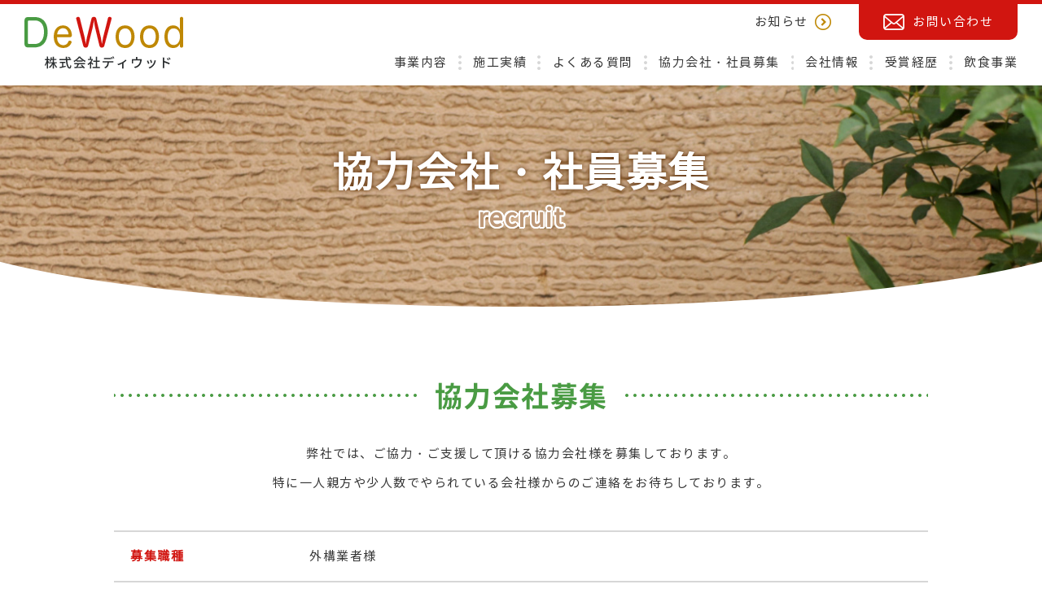

--- FILE ---
content_type: text/html; charset=UTF-8
request_url: https://dewood.jp/recruit/
body_size: 21984
content:
<!DOCTYPE html>
<html>
<head>
<!-- Google tag (gtag.js) -->
<script async src="https://www.googletagmanager.com/gtag/js?id=G-J780BLW2TX"></script>
<script>
  window.dataLayer = window.dataLayer || [];
  function gtag(){dataLayer.push(arguments);}
  gtag('js', new Date());

  gtag('config', 'G-J780BLW2TX');
</script>
<meta http-equiv="Content-Type" content="text/html; charset=UTF-8" />
<meta name="format-detection" content="telephone=no">

<title>協力会社・社員募集｜株式会社ディウッド</title>
<meta name="Description" content="神奈川県横須賀市・逗子市・鎌倉市・三浦市・横浜市・鎌倉市・藤沢市などで、外構・エクステリア工事を中心にハウスメーカー様や工務店様から土木工事・基礎工事・造成工事を請け負う株式会社ディウッドの協力会社・社員募集ページです。" />
<meta name="Keywords" content="協力会社・社員募集,ディウッド,外構,エクステリア,神奈川" />
<link rel="canonical" href="https://dewood.jp/recruit/">

<meta property="og:title" content="協力会社・社員募集｜株式会社ディウッド">
<meta property="og:type" content="article">
<meta property="og:description" content="神奈川県横須賀市・逗子市・鎌倉市・三浦市・横浜市・鎌倉市・藤沢市などで、外構・エクステリア工事を中心にハウスメーカー様や工務店様から土木工事・基礎工事・造成工事を請け負う株式会社ディウッドの協力会社・社員募集ページです。">
<meta property="og:url" content="https://dewood.jp/recruit/">
<meta property="og:image" content="https://dewood.jp/wp-content/themes/wphina/images/ogp.jpg">
<meta property="og:site_name" content="株式会社ディウッド">

<script type="text/javascript">
if ((navigator.userAgent.indexOf('iPhone') > 0) || navigator.userAgent.indexOf('iPod') > 0 || navigator.userAgent.indexOf('Android') > 0) {
        document.write('<meta name="viewport" content="width=device-width,initial-scale=1,user-scalable=no">');
    }else{
        document.write('<meta name="viewport" content="width=1200">');
    }
</script>

<link href="https://dewood.jp/wp-content/themes/wphina/style.css" rel="stylesheet" type="text/css" media="all" />
<link rel="shortcut icon" href="https://dewood.jp/wp-content/themes/wphina/images/favicon.ico" />

<script src="https://ajax.googleapis.com/ajax/libs/jquery/1.8.1/jquery.min.js"></script>
<script src="https://dewood.jp/wp-content/themes/wphina/js/basic.js"></script>

<!-- matchHeight -->
<script src="https://dewood.jp/wp-content/themes/wphina/js/matchHeight.js"></script>
<script>
$(function(){
	$('.js-matchHeight').matchHeight();
});
</script>
<!-- /matchHeight -->

<!-- object-fit -->
<script src="https://dewood.jp/wp-content/themes/wphina/js/ofi.min.js"></script>
<script>
  objectFitImages('img.object-fit-img');
</script>
<!-- /object-fit -->

<meta name='robots' content='max-image-preview:large' />
<script type="text/javascript">
window._wpemojiSettings = {"baseUrl":"https:\/\/s.w.org\/images\/core\/emoji\/14.0.0\/72x72\/","ext":".png","svgUrl":"https:\/\/s.w.org\/images\/core\/emoji\/14.0.0\/svg\/","svgExt":".svg","source":{"concatemoji":"https:\/\/dewood.jp\/wp-includes\/js\/wp-emoji-release.min.js?ver=6.2"}};
/*! This file is auto-generated */
!function(e,a,t){var n,r,o,i=a.createElement("canvas"),p=i.getContext&&i.getContext("2d");function s(e,t){p.clearRect(0,0,i.width,i.height),p.fillText(e,0,0);e=i.toDataURL();return p.clearRect(0,0,i.width,i.height),p.fillText(t,0,0),e===i.toDataURL()}function c(e){var t=a.createElement("script");t.src=e,t.defer=t.type="text/javascript",a.getElementsByTagName("head")[0].appendChild(t)}for(o=Array("flag","emoji"),t.supports={everything:!0,everythingExceptFlag:!0},r=0;r<o.length;r++)t.supports[o[r]]=function(e){if(p&&p.fillText)switch(p.textBaseline="top",p.font="600 32px Arial",e){case"flag":return s("\ud83c\udff3\ufe0f\u200d\u26a7\ufe0f","\ud83c\udff3\ufe0f\u200b\u26a7\ufe0f")?!1:!s("\ud83c\uddfa\ud83c\uddf3","\ud83c\uddfa\u200b\ud83c\uddf3")&&!s("\ud83c\udff4\udb40\udc67\udb40\udc62\udb40\udc65\udb40\udc6e\udb40\udc67\udb40\udc7f","\ud83c\udff4\u200b\udb40\udc67\u200b\udb40\udc62\u200b\udb40\udc65\u200b\udb40\udc6e\u200b\udb40\udc67\u200b\udb40\udc7f");case"emoji":return!s("\ud83e\udef1\ud83c\udffb\u200d\ud83e\udef2\ud83c\udfff","\ud83e\udef1\ud83c\udffb\u200b\ud83e\udef2\ud83c\udfff")}return!1}(o[r]),t.supports.everything=t.supports.everything&&t.supports[o[r]],"flag"!==o[r]&&(t.supports.everythingExceptFlag=t.supports.everythingExceptFlag&&t.supports[o[r]]);t.supports.everythingExceptFlag=t.supports.everythingExceptFlag&&!t.supports.flag,t.DOMReady=!1,t.readyCallback=function(){t.DOMReady=!0},t.supports.everything||(n=function(){t.readyCallback()},a.addEventListener?(a.addEventListener("DOMContentLoaded",n,!1),e.addEventListener("load",n,!1)):(e.attachEvent("onload",n),a.attachEvent("onreadystatechange",function(){"complete"===a.readyState&&t.readyCallback()})),(e=t.source||{}).concatemoji?c(e.concatemoji):e.wpemoji&&e.twemoji&&(c(e.twemoji),c(e.wpemoji)))}(window,document,window._wpemojiSettings);
</script>
<style type="text/css">
img.wp-smiley,
img.emoji {
	display: inline !important;
	border: none !important;
	box-shadow: none !important;
	height: 1em !important;
	width: 1em !important;
	margin: 0 0.07em !important;
	vertical-align: -0.1em !important;
	background: none !important;
	padding: 0 !important;
}
</style>
	<link rel='stylesheet' id='wp-block-library-css' href='https://dewood.jp/wp-includes/css/dist/block-library/style.min.css?ver=6.2' type='text/css' media='all' />
<link rel='stylesheet' id='classic-theme-styles-css' href='https://dewood.jp/wp-includes/css/classic-themes.min.css?ver=6.2' type='text/css' media='all' />
<style id='global-styles-inline-css' type='text/css'>
body{--wp--preset--color--black: #000000;--wp--preset--color--cyan-bluish-gray: #abb8c3;--wp--preset--color--white: #ffffff;--wp--preset--color--pale-pink: #f78da7;--wp--preset--color--vivid-red: #cf2e2e;--wp--preset--color--luminous-vivid-orange: #ff6900;--wp--preset--color--luminous-vivid-amber: #fcb900;--wp--preset--color--light-green-cyan: #7bdcb5;--wp--preset--color--vivid-green-cyan: #00d084;--wp--preset--color--pale-cyan-blue: #8ed1fc;--wp--preset--color--vivid-cyan-blue: #0693e3;--wp--preset--color--vivid-purple: #9b51e0;--wp--preset--gradient--vivid-cyan-blue-to-vivid-purple: linear-gradient(135deg,rgba(6,147,227,1) 0%,rgb(155,81,224) 100%);--wp--preset--gradient--light-green-cyan-to-vivid-green-cyan: linear-gradient(135deg,rgb(122,220,180) 0%,rgb(0,208,130) 100%);--wp--preset--gradient--luminous-vivid-amber-to-luminous-vivid-orange: linear-gradient(135deg,rgba(252,185,0,1) 0%,rgba(255,105,0,1) 100%);--wp--preset--gradient--luminous-vivid-orange-to-vivid-red: linear-gradient(135deg,rgba(255,105,0,1) 0%,rgb(207,46,46) 100%);--wp--preset--gradient--very-light-gray-to-cyan-bluish-gray: linear-gradient(135deg,rgb(238,238,238) 0%,rgb(169,184,195) 100%);--wp--preset--gradient--cool-to-warm-spectrum: linear-gradient(135deg,rgb(74,234,220) 0%,rgb(151,120,209) 20%,rgb(207,42,186) 40%,rgb(238,44,130) 60%,rgb(251,105,98) 80%,rgb(254,248,76) 100%);--wp--preset--gradient--blush-light-purple: linear-gradient(135deg,rgb(255,206,236) 0%,rgb(152,150,240) 100%);--wp--preset--gradient--blush-bordeaux: linear-gradient(135deg,rgb(254,205,165) 0%,rgb(254,45,45) 50%,rgb(107,0,62) 100%);--wp--preset--gradient--luminous-dusk: linear-gradient(135deg,rgb(255,203,112) 0%,rgb(199,81,192) 50%,rgb(65,88,208) 100%);--wp--preset--gradient--pale-ocean: linear-gradient(135deg,rgb(255,245,203) 0%,rgb(182,227,212) 50%,rgb(51,167,181) 100%);--wp--preset--gradient--electric-grass: linear-gradient(135deg,rgb(202,248,128) 0%,rgb(113,206,126) 100%);--wp--preset--gradient--midnight: linear-gradient(135deg,rgb(2,3,129) 0%,rgb(40,116,252) 100%);--wp--preset--duotone--dark-grayscale: url('#wp-duotone-dark-grayscale');--wp--preset--duotone--grayscale: url('#wp-duotone-grayscale');--wp--preset--duotone--purple-yellow: url('#wp-duotone-purple-yellow');--wp--preset--duotone--blue-red: url('#wp-duotone-blue-red');--wp--preset--duotone--midnight: url('#wp-duotone-midnight');--wp--preset--duotone--magenta-yellow: url('#wp-duotone-magenta-yellow');--wp--preset--duotone--purple-green: url('#wp-duotone-purple-green');--wp--preset--duotone--blue-orange: url('#wp-duotone-blue-orange');--wp--preset--font-size--small: 13px;--wp--preset--font-size--medium: 20px;--wp--preset--font-size--large: 36px;--wp--preset--font-size--x-large: 42px;--wp--preset--spacing--20: 0.44rem;--wp--preset--spacing--30: 0.67rem;--wp--preset--spacing--40: 1rem;--wp--preset--spacing--50: 1.5rem;--wp--preset--spacing--60: 2.25rem;--wp--preset--spacing--70: 3.38rem;--wp--preset--spacing--80: 5.06rem;--wp--preset--shadow--natural: 6px 6px 9px rgba(0, 0, 0, 0.2);--wp--preset--shadow--deep: 12px 12px 50px rgba(0, 0, 0, 0.4);--wp--preset--shadow--sharp: 6px 6px 0px rgba(0, 0, 0, 0.2);--wp--preset--shadow--outlined: 6px 6px 0px -3px rgba(255, 255, 255, 1), 6px 6px rgba(0, 0, 0, 1);--wp--preset--shadow--crisp: 6px 6px 0px rgba(0, 0, 0, 1);}:where(.is-layout-flex){gap: 0.5em;}body .is-layout-flow > .alignleft{float: left;margin-inline-start: 0;margin-inline-end: 2em;}body .is-layout-flow > .alignright{float: right;margin-inline-start: 2em;margin-inline-end: 0;}body .is-layout-flow > .aligncenter{margin-left: auto !important;margin-right: auto !important;}body .is-layout-constrained > .alignleft{float: left;margin-inline-start: 0;margin-inline-end: 2em;}body .is-layout-constrained > .alignright{float: right;margin-inline-start: 2em;margin-inline-end: 0;}body .is-layout-constrained > .aligncenter{margin-left: auto !important;margin-right: auto !important;}body .is-layout-constrained > :where(:not(.alignleft):not(.alignright):not(.alignfull)){max-width: var(--wp--style--global--content-size);margin-left: auto !important;margin-right: auto !important;}body .is-layout-constrained > .alignwide{max-width: var(--wp--style--global--wide-size);}body .is-layout-flex{display: flex;}body .is-layout-flex{flex-wrap: wrap;align-items: center;}body .is-layout-flex > *{margin: 0;}:where(.wp-block-columns.is-layout-flex){gap: 2em;}.has-black-color{color: var(--wp--preset--color--black) !important;}.has-cyan-bluish-gray-color{color: var(--wp--preset--color--cyan-bluish-gray) !important;}.has-white-color{color: var(--wp--preset--color--white) !important;}.has-pale-pink-color{color: var(--wp--preset--color--pale-pink) !important;}.has-vivid-red-color{color: var(--wp--preset--color--vivid-red) !important;}.has-luminous-vivid-orange-color{color: var(--wp--preset--color--luminous-vivid-orange) !important;}.has-luminous-vivid-amber-color{color: var(--wp--preset--color--luminous-vivid-amber) !important;}.has-light-green-cyan-color{color: var(--wp--preset--color--light-green-cyan) !important;}.has-vivid-green-cyan-color{color: var(--wp--preset--color--vivid-green-cyan) !important;}.has-pale-cyan-blue-color{color: var(--wp--preset--color--pale-cyan-blue) !important;}.has-vivid-cyan-blue-color{color: var(--wp--preset--color--vivid-cyan-blue) !important;}.has-vivid-purple-color{color: var(--wp--preset--color--vivid-purple) !important;}.has-black-background-color{background-color: var(--wp--preset--color--black) !important;}.has-cyan-bluish-gray-background-color{background-color: var(--wp--preset--color--cyan-bluish-gray) !important;}.has-white-background-color{background-color: var(--wp--preset--color--white) !important;}.has-pale-pink-background-color{background-color: var(--wp--preset--color--pale-pink) !important;}.has-vivid-red-background-color{background-color: var(--wp--preset--color--vivid-red) !important;}.has-luminous-vivid-orange-background-color{background-color: var(--wp--preset--color--luminous-vivid-orange) !important;}.has-luminous-vivid-amber-background-color{background-color: var(--wp--preset--color--luminous-vivid-amber) !important;}.has-light-green-cyan-background-color{background-color: var(--wp--preset--color--light-green-cyan) !important;}.has-vivid-green-cyan-background-color{background-color: var(--wp--preset--color--vivid-green-cyan) !important;}.has-pale-cyan-blue-background-color{background-color: var(--wp--preset--color--pale-cyan-blue) !important;}.has-vivid-cyan-blue-background-color{background-color: var(--wp--preset--color--vivid-cyan-blue) !important;}.has-vivid-purple-background-color{background-color: var(--wp--preset--color--vivid-purple) !important;}.has-black-border-color{border-color: var(--wp--preset--color--black) !important;}.has-cyan-bluish-gray-border-color{border-color: var(--wp--preset--color--cyan-bluish-gray) !important;}.has-white-border-color{border-color: var(--wp--preset--color--white) !important;}.has-pale-pink-border-color{border-color: var(--wp--preset--color--pale-pink) !important;}.has-vivid-red-border-color{border-color: var(--wp--preset--color--vivid-red) !important;}.has-luminous-vivid-orange-border-color{border-color: var(--wp--preset--color--luminous-vivid-orange) !important;}.has-luminous-vivid-amber-border-color{border-color: var(--wp--preset--color--luminous-vivid-amber) !important;}.has-light-green-cyan-border-color{border-color: var(--wp--preset--color--light-green-cyan) !important;}.has-vivid-green-cyan-border-color{border-color: var(--wp--preset--color--vivid-green-cyan) !important;}.has-pale-cyan-blue-border-color{border-color: var(--wp--preset--color--pale-cyan-blue) !important;}.has-vivid-cyan-blue-border-color{border-color: var(--wp--preset--color--vivid-cyan-blue) !important;}.has-vivid-purple-border-color{border-color: var(--wp--preset--color--vivid-purple) !important;}.has-vivid-cyan-blue-to-vivid-purple-gradient-background{background: var(--wp--preset--gradient--vivid-cyan-blue-to-vivid-purple) !important;}.has-light-green-cyan-to-vivid-green-cyan-gradient-background{background: var(--wp--preset--gradient--light-green-cyan-to-vivid-green-cyan) !important;}.has-luminous-vivid-amber-to-luminous-vivid-orange-gradient-background{background: var(--wp--preset--gradient--luminous-vivid-amber-to-luminous-vivid-orange) !important;}.has-luminous-vivid-orange-to-vivid-red-gradient-background{background: var(--wp--preset--gradient--luminous-vivid-orange-to-vivid-red) !important;}.has-very-light-gray-to-cyan-bluish-gray-gradient-background{background: var(--wp--preset--gradient--very-light-gray-to-cyan-bluish-gray) !important;}.has-cool-to-warm-spectrum-gradient-background{background: var(--wp--preset--gradient--cool-to-warm-spectrum) !important;}.has-blush-light-purple-gradient-background{background: var(--wp--preset--gradient--blush-light-purple) !important;}.has-blush-bordeaux-gradient-background{background: var(--wp--preset--gradient--blush-bordeaux) !important;}.has-luminous-dusk-gradient-background{background: var(--wp--preset--gradient--luminous-dusk) !important;}.has-pale-ocean-gradient-background{background: var(--wp--preset--gradient--pale-ocean) !important;}.has-electric-grass-gradient-background{background: var(--wp--preset--gradient--electric-grass) !important;}.has-midnight-gradient-background{background: var(--wp--preset--gradient--midnight) !important;}.has-small-font-size{font-size: var(--wp--preset--font-size--small) !important;}.has-medium-font-size{font-size: var(--wp--preset--font-size--medium) !important;}.has-large-font-size{font-size: var(--wp--preset--font-size--large) !important;}.has-x-large-font-size{font-size: var(--wp--preset--font-size--x-large) !important;}
.wp-block-navigation a:where(:not(.wp-element-button)){color: inherit;}
:where(.wp-block-columns.is-layout-flex){gap: 2em;}
.wp-block-pullquote{font-size: 1.5em;line-height: 1.6;}
</style>
<link rel="https://api.w.org/" href="https://dewood.jp/wp-json/" /><link rel="alternate" type="application/json" href="https://dewood.jp/wp-json/wp/v2/pages/22" /><link rel="EditURI" type="application/rsd+xml" title="RSD" href="https://dewood.jp/xmlrpc.php?rsd" />
<link rel="wlwmanifest" type="application/wlwmanifest+xml" href="https://dewood.jp/wp-includes/wlwmanifest.xml" />
<meta name="generator" content="WordPress 6.2" />
<link rel="canonical" href="https://dewood.jp/recruit/" />
<link rel='shortlink' href='https://dewood.jp/?p=22' />
<link rel="alternate" type="application/json+oembed" href="https://dewood.jp/wp-json/oembed/1.0/embed?url=https%3A%2F%2Fdewood.jp%2Frecruit%2F" />
<link rel="alternate" type="text/xml+oembed" href="https://dewood.jp/wp-json/oembed/1.0/embed?url=https%3A%2F%2Fdewood.jp%2Frecruit%2F&#038;format=xml" />
</head>

<body id="top" class="cf">

	<!-- header -->
	<header>
		<div class="contents cf">
			<div class="header_logo">
				<a href="https://dewood.jp/"><img src="https://dewood.jp/wp-content/themes/wphina/images/common/logo.png" alt="DeWood 株式会社ディウッド" class="hover_img"></a>
			</div>
			<div class="header_menu">
				<div class="smenu cf">
					<ul class="cf">
						<li class="news"><a href="https://dewood.jp/news/"><span>お知らせ</span></a></li>
						<li class="contact"><a href="https://dewood.jp/contact/"><span>お問い合わせ</span></a></li>
					</ul>
				</div>
				<div class="d-menu"><a class="panel-btn"><span class="panel-btn-icon"></span></a></div>
				<div class="panel">
					<ul class="menu cf">
						<li><a href="https://dewood.jp/business/">事業内容</a></li>
						<li><a href="https://dewood.jp/works/">施工実績</a></li>
						<li><a href="https://dewood.jp/faq/">よくある質問</a></li>
						<li><a href="https://dewood.jp/recruit/">協力会社・社員募集</a></li>
						<li><a href="https://dewood.jp/company/">会社情報</a></li>
						<li><a href="https://dewood.jp/award/">受賞経歴</a></li>
						<li><a href="https://dewood.jp/restaurant/">飲食事業</a></li>
					</ul>
				</div>
			</div>
		</div>
	</header>
	<!-- /header -->

	<div class="wrapper">
		<!-- main -->
		<div class="main">
			<div class="contents">
				<h1>協力会社・社員募集<span>recruit</span></h1>
			</div>
		</div>
		<!-- /main -->
	
		<!-- blc -->
						<div class="blc">
			<div class="contents">
				<h2 class="ttl_h2"><span>協力会社募集</span></h2>
				<div class="txt_blc">
										<p>弊社では、ご協力・ご支援して頂ける協力会社様を募集しております。</p>
										<p>特に一人親方や少人数でやられている会社様からのご連絡をお待ちしております。</p>
									</div>
				<table class="type">
										<tr>
						<th>募集職種</th>
						<td>外構業者様</td>
					</tr>
										<tr>
						<th>主な対応エリア</th>
						<td>神奈川県横須賀市・逗子市・鎌倉市・三浦市・横浜市・鎌倉市・藤沢市</td>
					</tr>
									</table>
			</div>
		</div>
						<!-- /blc -->
		
		<!-- blc -->
						<div class="blc">
			<div class="contents">
				<h2 class="ttl_h2"><span>社員募集</span></h2>
				<table class="type">
										<tr>
						<th>募集職種</th>
						<td>現在は募集していません</td>
					</tr>
										<tr>
						<th>応募条件</th>
						<td></td>
					</tr>
										<tr>
						<th>勤務地</th>
						<td></td>
					</tr>
										<tr>
						<th>勤務時間</th>
						<td></td>
					</tr>
										<tr>
						<th>休日・休暇</th>
						<td></td>
					</tr>
										<tr>
						<th>諸手当・福利厚生</th>
						<td></td>
					</tr>
									</table>
			</div>
		</div>
						<!-- /blc -->
		
		<!-- blc -->
						<div class="blc">
			<div class="contents">
				<h2 class="ttl_h2"><span>応募方法</span></h2>
				<div class="txt_blc">
										<p>お電話またはお問い合わせフォームよりご連絡ください。</p>
									</div>
				<ul class="recruit">
					<li><span>046-856-5425</span></li>
					<li><a href="https://dewood.jp/contact/"><span>お問い合わせフォームへ</span></a></li>
				</ul>
			</div>
		</div>
						<!-- /blc -->
	
	</div>

	<!-- footer -->
	<footer>
		<div class="footer_menu">
			<div class="contents cf">
				<div class="footer_menu_l">
					<img src="https://dewood.jp/wp-content/themes/wphina/images/common/logo.png" alt="DeWood 株式会社ディウッド">
					<p>〒238-0313　神奈川県横須賀市武1-31-2<br>TEL.046-856-5425　FAX.050-3457-5106</p>
					<a href="https://dewood.jp/contact/"><span>お問い合わせ</span></a>
				</div>
				<div class="footer_menu_r">
					<ul>
						<li><a href="https://dewood.jp/"><span>HOME</span></a></li>
					</ul>
					<ul>
						<li><a href="https://dewood.jp/business/"><span>事業内容</span></a></li>
						<li><a href="https://dewood.jp/works/"><span>施工実績</span></a></li>
						<li><a href="https://dewood.jp/faq/"><span>よくある質問</span></a></li>
						<li><a href="https://dewood.jp/recruit/"><span>協力会社・社員募集</span></a></li>
					</ul>
					<ul>
						<li><a href="https://dewood.jp/company/"><span>会社情報</span></a></li>
						<li><a href="https://dewood.jp/award/"><span>受賞経歴</span></a></li>
						<li><a href="https://dewood.jp/restaurant/"><span>飲食事業</span></a></li>
						<li><a href="https://dewood.jp/news/"><span>お知らせ</span></a></li>
						<li><a href="https://dewood.jp/contact/"><span>お問い合わせ</span></a></li>
					</ul>
				</div>
			</div>
		</div>
		<div class="footer_copy">
			<div class="contents">
				<p>Copyright © 株式会社ディウッド All Rights Reserved.</p>
			</div>
		</div>
	</footer>
	<!-- /footer -->
	
	<div id="page_top_wrap">
		<p id="page_top"><a href="#top"><img src="https://dewood.jp/wp-content/themes/wphina/images/common/pagetop.png" alt="PAGETOP" class="hover_img"></a></p>
	</div>

</body>
</html>

--- FILE ---
content_type: text/css
request_url: https://dewood.jp/wp-content/themes/wphina/css/base.css
body_size: 5888
content:
@charset "utf-8";

@font-face{ 
	font-family: 'notosansjp'; /* お好きな名前にしましょう */
	src: url('../wf/notosansjp.eot'); /* IE9以上用 */
	src: url('../wf/notosansjp.eot?#iefix') format('embedded-opentype'), /* IE8以前用 */
		url('../wf/notosansjp.woff') format('woff'), /* モダンブラウザ用 */
		url('../wf/notosansjp.ttf') format('truetype'); /* iOS, Android用 */
	font-weight: normal; /* 念の為指定しておきます */
	font-style: normal;
}
@font-face{ 
	font-family: 'notosansjp-bold'; /* お好きな名前にしましょう */
	src: url('../wf/notosansjp-bold.eot'); /* IE9以上用 */
	src: url('../wf/notosansjp-bold.eot?#iefix') format('embedded-opentype'), /* IE8以前用 */
		url('../wf/notosansjp-bold.woff') format('woff'), /* モダンブラウザ用 */
		url('../wf/notosansjp-bold.ttf') format('truetype'); /* iOS, Android用 */
	font-weight: normal; /* 念の為指定しておきます */
	font-style: normal;
}


* {
	margin: 0px; /* 各ブラウザの独自解釈をリセット*/
	padding: 0px;	
}


html {
	height: 100%;
	position: relative;
	margin-top: 0;
}

.sp{ display: none; }


body {
	font-size: 15px; /* 基本のフォントサイズ */
	font-family: 'notosansjp';
	line-height: 36px;
	letter-spacing: 0.1em;
	height: 100%;
	margin: 0;
	padding: 0px;
	background-color: #FFF;
	color: #333333;
	-webkit-text-size-adjust: 100%;
}

img {
	border-top-width: 0px;
	border-right-width: 0px;
	border-bottom-width: 0px;
	border-left-width: 0px;
	border-top-style: none;
	border-right-style: none;
	border-bottom-style: none;
	border-left-style: none;
	vertical-align: bottom;
}

th {
	padding: 10px;
}
td {
	padding: 10px;
}

p {
	margin: 0px;
	padding: 0px;
	background-image:url(../images/common/back.png);
}
li {
	background-image:url(../images/common/back.png);
	list-style: none;
}

.indent {
	padding-left: 1em;
	text-indent: -1em;
}

a .hover_img{}
a:hover .hover_img{
    opacity: 0.7;
    filter: alpha(opacity=70);
    -ms-filter: "alpha(opacity=70)";
}

/* リンク設定
---------------------------------------------------- */
a:link {
	color: #333333;
	text-decoration: none;

}
a:visited {
	color: #333333;
	text-decoration: none;
}
a:hover, a:active {
	color: #d11510;
	text-decoration: none;
}

a.link:link {
	color: #19519e;
	text-decoration: none;
}
a.link:visited {
	color: #19519e;
	text-decoration: none;
}
a.link:hover {
	color: #19519e;
	text-decoration: underline;
}


/* 汎用CSS
---------------------------------------------------- */
.cf:before,.cf:after {content:"";display:table;}
.cf:after {clear:both;}
.cf {*zoom:1;}

.bs {
	box-sizing: border-box;
	-moz-box-sizing: border-box;
	-webkit-box-sizing: border-box;
	-o-box-sizing: border-box;
	-ms-box-sizing: border-box;
}

.nb {
	border: none!important;
}

/* 固定
---------------------------------------------------- */
#wrapper {
	height: auto;
	width: 100%;
	padding: 0px;
	left: auto;
	right: auto;
	margin-top: 0px;
	margin-right: auto;
	margin-bottom: 0px;
	margin-left: auto;
	background-color: #FFFFFF;
}


/* h
---------------------------------------------------- */
h1 {
	width:auto;
	height:auto;
	margin: 0px;
	padding: 0px;
}


/* margin
----------------------------------------------------------- */
.mt00 {margin-top: 0px!important;}
.mt05 {margin-top: 5px!important;}
.mt10 {margin-top: 10px!important;}
.mt15 {margin-top: 15px!important;}
.mt20 {margin-top: 20px!important;}
.mt30 {margin-top: 30px!important;}
.mt40 {margin-top: 40px!important;}
.mt50 {margin-top: 40px!important;}
.mb00 {margin-bottom: 0px!important;}
.mb05 {margin-bottom: 5px!important;}
.mb10 {margin-bottom: 10px!important;}
.mb15 {margin-bottom: 15px!important;}
.mb20 {margin-bottom: 20px!important;}
.mb30 {margin-bottom: 30px!important;}
.mb40 {margin-bottom: 40px!important;}
.mb50 {margin-bottom: 50px!important;}
.mb80 {margin-bottom: 80px!important;}
.ml05 {margin-left: 5px!important;}
.ml10 {margin-left: 10px!important;}
.ml20 {margin-left: 20px!important;}
.ml25 {margin-left: 25px!important;}
.ml30 {margin-left: 30px!important;}
.ml40 {margin-left: 40px!important;}
.ml50 {margin-left: 50px!important;}
.mr00 {margin-right: 0px!important;}
.mr10 {margin-right: 10px!important;}
.mr20 {margin-right: 20px!important;}
.mr30 {margin-right: 30px!important;}
.mr50 {margin-right: 40px!important;}

.pt00 {	padding-top: 0 !important;}
.pt05 {padding-top: 5px !important;}
.pt10 {padding-top: 10px !important;}
.pt15 {padding-top: 15px !important;}
.pt20 {padding-top: 20px !important;}
.pt30 {padding-top: 30px !important;}
.pr00 {padding-right: 0 !important;}
.pr05 {padding-right: 5px !important;}
.pr10 {padding-right: 10px !important;}
.pr15 {padding-right: 15px !important;}
.pr20 {padding-right: 20px !important;}
.pr30 {padding-right: 30px !important;}
.pb00 {padding-bottom: 0 !important;}
.pb05 {padding-bottom: 5px !important;}
.pb10 {padding-bottom: 10px !important;}
.pb15 {padding-bottom: 15px !important;}
.pb20 {padding-bottom: 20px !important;}
.pb30 {padding-bottom: 30px !important;}
.pb40 {padding-bottom: 40px !important;}
.pl00 {padding-left: 0 !important;}
.pl01 {padding-left: 1px !important;}
.pl05 {padding-left: 5px !important;}
.pl10 {padding-left: 10px !important;}
.pl15 {padding-left: 15px !important;}
.pl20 {padding-left: 20px !important;}
.pl30 {padding-left: 30px !important;}
.pl60 {padding-left: 60px !important;}


/* common
---------------------------------------------------- */
.red {
	color: #ff0000;
}



@media only screen and (max-width: 740px) {

body {
	font-size: 14px;
	line-height: 28px;
}

.sp{ display: block; }
.pc{ display: none!important; }


}

--- FILE ---
content_type: text/css
request_url: https://dewood.jp/wp-content/themes/wphina/css/common.css
body_size: 10516
content:
@charset "Shift_JIS";

/* header
---------------------------------------------------- */
header {
	width: 100%;
	padding-bottom: 10px;
	border-top: 5px solid #d11510;
}
header .contents {
	width: 100%;
	min-width: 1000px;
	padding: 0 30px;
	box-sizing: border-box;
	-moz-box-sizing: border-box;
	-webkit-box-sizing: border-box;
	-o-box-sizing: border-box;
	-ms-box-sizing: border-box;
}
header .header_logo {
	float: left;
	padding-top: 15px;
}
header .header_menu {
	float: right;
}
header .menu {
	float: right;
}
header .menu li {
	display: inline-block;
    padding: 0 17px 0 10px;
	background-image: url(../images/common/gnav.png);
	background-position: right center;
	background-repeat: no-repeat;
}
header .menu li:last-child {
    padding: 0 0 0 10px;
	background-image: none;
}
header .menu li img {
	margin-top: 14px;
    display: block;
}
header .menu li.sp {
    display: none;
}
header .menu li a {
	display: block;
	font-size: 15px;
}
header .menu li a span {
	display: none;
}
header .menu li a:hover {
	opacity: 0.7;
}
header .smenu {
	line-height: 20px;
	text-align: right;
	margin: 0 0 10px;
}
header .smenu ul li {
	display: inline-block;
	margin-left: 10px;
}
header .smenu ul li a {
	display: block;
	font-size: 15px;
	text-align: center;
}
header .smenu ul li a span {
	display: inline-block;
	background-repeat: no-repeat;
}
header .smenu ul li.news {
	margin-right: 20px;
}
header .smenu ul li.news a span {
	padding: 12px 28px 12px 0;
	background-position: right center;
	background-image: url(../images/common/link_ico.png);
}
header .smenu ul li.contact a {
	color: #FFF;
	padding: 0 30px;
	background-color: #d11510;
	border-radius: 0 0 10px 10px / 0 0 10px 10px;
	-moz-border-radius: 0 0 10px 10px / 0 0 10px 10px;
	-webkit-border-radius: 0 0 10px 10px / 0 0 10px 10px;
}
header .smenu ul li.contact a span {
	padding: 12px 0 12px 36px;
	background-position: left center;
	background-image: url(../images/common/ico_contact.png);
}
header .smenu ul li a:hover {
	opacity: 0.7;
}


/* breadcrumb
---------------------------------------------------- */
.breadcrumb {
	height: auto;
	line-height: 16px;
	font-size: 14px;
	padding: 10px 0;
	background-image: url(../images/common/bg02.jpg);
}
.breadcrumb ul li {
	display: inline;
	list-style-type: none;
}
.breadcrumb ul li:before {
	content: "　>　";
}
.breadcrumb ul li:first-child:before {
	content:"";
}


/* contents
---------------------------------------------------- */
.contents {
	width: 1000px;
	margin: 0 auto;
}
.blc {
	margin: -165px -100px 0 -100px;
	padding: 250px 100px 100px 100px;
	position: relative;
	background-color: #FFF;
	border-bottom-right-radius: 1000px 150px;
	border-bottom-left-radius: 1000px 150px;
}
.blc:nth-child(odd) {
	background-image: url(../images/common/blc.jpg);
}
.blc:nth-child(odd) .ttl_h2 span {
	background-color: transparent;
	background-image: url(../images/common/blc.jpg);
}
.blc:last-child {
	border-bottom-right-radius: 0;
	border-bottom-left-radius: 0;
}
.blc:nth-child(2) {
	z-index: 9;
}
.blc:nth-child(3) {
	z-index: 8;
}
.blc:nth-child(4) {
	z-index: 7;
}
.blc:nth-child(5) {
	z-index: 6;
}
.blc:nth-child(6) {
	z-index: 5;
}
.sblc {
	margin: 70px 0 0;
}


/* footer
---------------------------------------------------- */
footer {
	width: 100%;
	border-top: 5px solid #d11510;
}
footer .footer_menu {
	padding: 50px 0;
}
footer .footer_menu .footer_menu_l {
	float: left;
}
footer .footer_menu .footer_menu_l img {
	margin-bottom: 20px;
}
footer .footer_menu .footer_menu_l p {
	line-height: 30px;
}
footer .footer_menu .footer_menu_l a {
	display: inline-block;
    text-align: center;
    width: 260px;
    line-height: 54px;
    color: #FFF;
    padding: 0 10px;
    border: 3px solid #d11510;
    background-color: #d11510;
    font-weight: bold;
    margin: 20px 0 0;
    border-radius: 50px;
    -webkit-border-radius: 50px;
    -moz-border-radius: 50px;
}
footer .footer_menu .footer_menu_l a:hover {
	opacity: 0.7;
}
footer .footer_menu .footer_menu_l a span {
    padding: 12px 0 12px 36px;
    background-position: left center;
    background-image: url(../images/common/ico_contact.png);
	background-repeat: no-repeat;
}
footer .footer_menu .footer_menu_r {
	float: right;
	text-align: right;
}
footer .footer_menu .footer_menu_r ul {
	display: inline-block;
	vertical-align: top;
	margin-left: 35px;
}
footer .footer_menu .footer_menu_r ul li {
	text-align: left;
}
footer .footer_menu .footer_menu_r ul li span {
	padding: 12px 0 12px 28px;
	background-position: left center;
	background-image: url(../images/common/link_ico.png);
	background-repeat: no-repeat;
}

footer .footer_copy {
	padding: 10px 0;
	background-color: #000;
}
footer .footer_copy p {
	font-size: 14px;
	text-align: center;
	color: #FFF;
}


/* page_top
---------------------------------------------------- */
#page_top {
	width: 60px;
	height: 60px;
	position: fixed;
	right: 10px;
	z-index: 100;
}
#page_top a {
	display: block;
	width: 60px;
	height: 60px;
}
#page_top a img {
	width: 60px;
	height: 60px;
}


/* h
---------------------------------------------------- */
.ttl_h2 {
	font-size: 34px;
	font-family: 'notosansjp-bold';
	text-align: center;
	line-height: 48px;
    color: #499b43;
    margin-bottom: 30px;
	background-image: url(../images/common/h2.png);
	background-position: center;
	background-repeat: repeat-x;
}
.ttl_h2 span {
	background-color: #FFF;
	padding: 0 20px;
}
.ttl_h2 span br {
	display: none;
}




@media only screen and (max-width: 740px) {

/* header
---------------------------------------------------- */
header {
	height: 52px;
	position: fixed;
	z-index: 100;
	border-top: 3px solid #d11510;
	background-color: #FFF;
	padding-bottom: 0;
}
header .contents {
    width: 94%;
	min-width: inherit;
	padding: 0;
}
header .header_logo {
    float: left;
    padding-top: 7px;
}
header .header_logo img {
	height: 40px;
}
header .menu {
    margin: 0;
	float: none;
}
header .menu li a span {
    display: inline;
}
header .menu li a img {
    display: none;
}
header .smenu {
    display: none;
}
header .menu li.sp {
    display: inline-block;
}

/* menu */
.d-menu {
	position: absolute;
	top: 5px;
	right: 5px;
}
.panel {
	display: none;
	position: absolute;
	top: 50px;
	left: 0;
	width: 100%;
	z-index: 10;
}
.panel ul.menu li {
	width: 100%;
	height: auto;
	line-height: 50px;
	float: left;
	margin: 0;
	padding: 0;
	background: #d11510;
	border-top: 1px solid #FFF;
	border-right: none;
	box-sizing: border-box;
	-moz-box-sizing: border-box;
	-webkit-box-sizing: border-box;
	-o-box-sizing: border-box;
	-ms-box-sizing: border-box;
	text-align: left;
}
.panel ul.menu li.close_btn {
	width: 100%;
	float: none;
	background-image: none;
}
.panel ul.menu li a {
	font-size: 14px;
	display: block;
	color: #FFF!important;
	font-weight: bold;
	line-height: inherit;
	text-decoration: none;
	padding: 0 10px;
	box-sizing: border-box;
	-moz-box-sizing: border-box;
	-webkit-box-sizing: border-box;
	-o-box-sizing: border-box;
	-ms-box-sizing: border-box;
	border: none;
	position: relative;
}
.panel ul.menu li a:after {
	position: absolute;
	top: 50%;
	right: 15px;
	margin-top: -26px;
	content: '>';
	font-size: 22px;
	color: #FFF;
	font-weight: normal;
	font-stretch: extra-condensed;
}
.panel ul.menu li ul li {
	background-color: #0183a4;
}
.panel ul.menu li ul li a {
	padding: 0 20px;
}
.panel-btn{
	display: inline-block;
	position: relative;
	width: 38px;
	height: 38px;
	background: #d11510;
	border: 1px solid #d11510;
}
.panel-btn-icon{
	display: block;
	position: absolute;
	top: 50%;
	left: 50%;
	width: 20px;
	height: 2px;
	margin: -1px 0 0 -10px;
	background: #FFF;
	transition: .2s;
}
.panel-btn-icon:before, .panel-btn-icon:after{
	display: block;
	content: "";
	position: absolute;
	top: 50%;
	left: 0;
	width: 20px;
	height: 2px;
	background: #FFF;
	transition: .3s;
}
.panel-btn-icon:before{
	margin-top: -8px;
}
.panel-btn-icon:after{
	margin-top: 6px;
}
.panel-btn .close{
	background: transparent;
}
.panel-btn .close:before, .panel-btn .close:after{
	margin-top: 0;
}
.panel-btn .close:before{
	transform: rotate(-45deg);
	-webkit-transform: rotate(-45deg);
}
.panel-btn .close:after{
	transform: rotate(-135deg);
	-webkit-transform: rotate(-135deg);
}


/* contents
---------------------------------------------------- */
.contents {
	width: 94%;
	margin: 0 auto;
	padding: 0;
}
.blc {
	margin: -40px -60px 0 -60px;
	padding: 80px 60px 50px 60px;
}
.sblc {
	margin: 40px 0 0;
}


/* breadcrumb
---------------------------------------------------- */
.breadcrumb {
	padding: 10px 0 10px;
}


/* footer
---------------------------------------------------- */
footer {
	border-top: 3px solid #d11510;
}
footer .footer_menu {
	padding: 30px 0;
}
footer .footer_menu .footer_menu_l {
	float: none;
}
footer .footer_menu .footer_menu_l img {
	width: 140px;
	display: block;
	margin: 0 auto 20px;
}
footer .footer_menu .footer_menu_l p {
	text-align: center;
}
footer .footer_menu .footer_menu_l a {
	width: 80%;
	display: block;
    margin: 20px auto 0;
}
footer .footer_menu .footer_menu_r {
	display: none;
}

footer .footer_copy {
	padding: 10px 0;
	background-color: #000;
}
footer .footer_copy p {
	font-size: 12px;
	text-align: center;
	color: #FFF;
}



/* page_top
---------------------------------------------------- */
#page_top {
	width: 47px;
	height: 47px;
	position: fixed;
	bottom: 0;
}
#page_top a {
	display: block;
	width: 47px;
	height: 47px;
}
#page_top a img {
	width: 47px;
	height: 47px;
}


/* anc
---------------------------------------------------- */
.anc {
   margin-top: -50px;
   padding-top: 50px;
   display: block;
}


/* h
---------------------------------------------------- */
.ttl_h2 {
	font-size: 22px;
	line-height: 30px;
    margin-bottom: 20px;
}
.ttl_h2 span {
	margin: 0 20px;
    display: inline-block;
}
.ttl_h2 span br {
	display: block;
}



}

@media only screen and (min-width: 741px) {

.panel {
    display: block!important;
}

}

--- FILE ---
content_type: text/css
request_url: https://dewood.jp/wp-content/themes/wphina/css/style.css
body_size: 20255
content:
@charset "Shift_JIS";

/* index
---------------------------------------------------- */

.wrapper {
  overflow: hidden;
}

/* main */
.index_main {
	margin: 0 30px;
	padding: 240px 0;
	min-width: 940px;
	background-image: url(../images/index/main.jpg);
	background-size: cover;
	background-position: center center;
	border-radius: 20px;
	-webkit-border-radius: 20px;
	-moz-border-radius: 20px;
	position: relative;
	z-index: 10;
}
.index_main .contents {
	width: 940px;
}
.index_main img {
	display: block;
	margin: 0 auto;
	max-width: 90%;
}
.index_main h1 {
	font-size: 30px;
	line-height: 60px;
	color: #FFF;
	text-align: center;
	font-weight: normal;
	font-family: 'notosansjp-bold';
	text-shadow: 0px 0px 6px rgba(0,0,0,1);
}

/* concept */
.index_concept {
	margin: -165px -100px 0 -100px;
	padding: 250px 100px 150px 100px;
	background-image: url(../images/index/concept_bg.png);
	background-position: center top;
	background-repeat: no-repeat;
	text-align: center;
	position: relative;
	z-index: 9;
	background-color: #FFF;
	border-bottom-right-radius: 1000px 150px;
	border-bottom-left-radius: 1000px 150px;
}
.index_concept .btn_area {
	margin-top: 50px;
}

/* works */
.index_works {
	margin: -165px -100px 0 -100px;
	padding: 250px 100px 100px 100px;
	position: relative;
	z-index: 8;
	background-image: url(../images/common/blc.jpg);
	text-align: center;
	border-bottom-right-radius: 1000px 150px;
	border-bottom-left-radius: 1000px 150px;
}
.index_works .ttl_h2 span {
	background-color: transparent;
	background-image: url(../images/common/blc.jpg);
}
.index_works ul {
	margin: 20px 0 60px -20px;
}
.index_works ul li {
	width: 235px;
	height: auto;
	float: left;
	position: relative;
	margin: 20px 0 0 20px;
	overflow: hidden;
	border-radius: 50%;
	-webkit-border-radius: 50%;
	-moz-border-radius: 50%;
}
.index_works ul li:before {
	content: "";
	display: block;
	padding-top: 100%;
}
.index_works ul li .inner {
	position: absolute;
	top: 0; 
	left: 0;
	width: 100%;
	height: 100%;
}
.index_works ul li img {
	object-fit: cover;
	width: 100%;
	height: 100%;
}

/* contents */
.index_contents {
	margin: -165px -100px 0 -100px;
	padding: 250px 100px 100px 100px;
	position: relative;
	z-index: 7;
	background-color: #FFF;
	border-bottom-right-radius: 1000px 150px;
	border-bottom-left-radius: 1000px 150px;
}
.index_contents ul {
	margin: 0 0 0 -50px;
}
.index_contents ul li {
	width: 300px;
	float: left;
	margin: 0 0 0 50px;
}
.index_contents ul li img {
	width: 100%;
	height: auto;
}

/* news */
.index_news {
	margin: -165px 0 0 0;
	padding: 250px 0 100px 0;
	position: relative;
	z-index: 6;
	background-image: url(../images/common/blc.jpg);
}
.index_news .ttl_h2 span {
	background-color: transparent;
	background-image: url(../images/common/blc.jpg);
}
.index_news ul {
	margin: 20px 0 60px 0;
}
.index_news ul li {
	padding: 20px;
	border-bottom: 2px solid #d7d7d7;
}
.index_news ul li span {	
	float: left;
	color: #bf8804;
}
.index_news ul li p {	
	padding-left: 130px;
}


/* btn
---------------------------------------------------- */
.btn_area {
	text-align: center;
}
.btn_area a {
	display: inline-block;
	text-align: center;
	width: 260px;
	line-height: 54px;
	color: #bf8804;
	padding: 0 10px;
	border: 3px solid #bf8804;
	background-color: #FFF;
	font-weight: bold;
	margin: 0 50px;
	border-radius: 50px;
	-webkit-border-radius: 50px;
	-moz-border-radius: 50px;
}
.btn_area a span {
	display: block;
	background-image: url(../images/common/link_ico.png);
	background-position: right center;
	background-repeat: no-repeat;
}


/* main
---------------------------------------------------- */
.main {
	margin: 0 -100px;
	padding: 90px 100px;
	background-image: url(../images/common/main.jpg);
	background-size: cover;
	background-position: center center;
	text-align: center;
	position: relative;
	z-index: 10;
	border-bottom-right-radius: 1000px 150px;
	border-bottom-left-radius: 1000px 150px;
}
.main h1 {
	font-size: 50px;
	color: #FFF;
	text-shadow: 0px 0px 6px #562701;
}
.main h1 span {
	font-size: 30px;
	display: block;
	margin-top: 20px;
	color: #bd9877;
	text-shadow: rgb(255, 255, 255) 2px 0px 0px, rgb(255, 255, 255) 1.75517px 0.958851px 0px, rgb(255, 255, 255) 1.0806px 1.68294px 0px, rgb(255, 255, 255) 0.141474px 1.99499px 0px, rgb(255, 255, 255) -0.832294px 1.81859px 0px, rgb(255, 255, 255) -1.60229px 1.19694px 0px, rgb(255, 255, 255) -1.97998px 0.28224px 0px, rgb(255, 255, 255) -1.87291px -0.701566px 0px, rgb(255, 255, 255) -1.30729px -1.5136px 0px, rgb(255, 255, 255) -0.421592px -1.95506px 0px, rgb(255, 255, 255) 0.567324px -1.91785px 0px, rgb(255, 255, 255) 1.41734px -1.41108px 0px, rgb(255, 255, 255) 1.92034px -0.558831px 0px;
}


/* lead
---------------------------------------------------- */
.lead {
	text-align: center;
	font-size: 18px;
	line-height: 40px;
}


/* txt_blc
---------------------------------------------------- */
.txt_blc {
	text-align: center;
}
.txt_blc br {
	display: none;
}


/* business
---------------------------------------------------- */
.business_blc {
	background-color: #FFF;
	padding: 40px 30px;
	margin-bottom: 40px;
	border-radius: 20px;
	-webkit-border-radius: 20px;
	-moz-border-radius: 20px;
}
.business_blc .ttl_h2 {
	font-size: 30px;
	margin-bottom: 10px;
}
.business_blc .ttl_h2 span {
	background-color: #FFF!important;
	background-image: none!important;
}
.business_blc ul {
	margin: 30px 0 0 -40px;
}
.business_blc ul li {
	float: left;
	width: 450px;
	margin-left: 40px;
}
.business_blc ul li img {
	width: 100%;
}
.business_bn {
	margin-top: 70px;
}


/* works
---------------------------------------------------- */
.works_list {
	margin: 20px 0 60px -50px;
}
.works_list li {
	width: 300px;
	height: auto;
	float: left;
	margin: 30px 0 0 50px;
}
.works_list li .inner {
	width: 100%;
	height: 200px;
	overflow: hidden;
	padding: 3px;
	margin-bottom: 5px;
	border-radius: 5px;
	-webkit-border-radius: 5px;
	-moz-border-radius: 5px;
	box-shadow: 0px 0px 3px 2px #c8c8c8;
	box-sizing: border-box;
	-moz-box-sizing: border-box;
	-webkit-box-sizing: border-box;
	-o-box-sizing: border-box;
	-ms-box-sizing: border-box;
}
.works_list li img {
	object-fit: cover;
	width: 100%;
	height: 100%;
}


/* faq
---------------------------------------------------- */
.faq {
	margin-top: -30px;
}
.faq li {
	margin-top: 30px;
	padding: 20px;
	background-color: #faf5f5;
	border-radius: 10px;
	-webkit-border-radius: 10px;
	-moz-border-radius: 10px;
}
.faq li .faq_q {
	font-size: 20px;
	padding: 10px 20px 10px 65px;
	margin-bottom: 20px;
	background-color: #499b43;
	color: #FFF;
	position: relative;
	border-radius: 5px;
	-webkit-border-radius: 5px;
	-moz-border-radius: 5px;
}
.faq li .faq_q::before {
	font-size: 32px;
	position: absolute;
	left: 20px;
	top: 7px;
	content: "Q.";
	font-family: 'notosansjp-bold';
}
.faq li .faq_q:after {
	content: "";
	position: absolute;
	bottom: -10px;
	left: 23px;
	display: block;
	width: 0px;
	height: 0px;
	border-style: solid;
	border-width: 10px 10px 0 10px;
	border-color: #499b43 transparent transparent transparent;
}
.faq li .faq_a {
	padding: 0 20px 0 65px;
	position: relative;
}
.faq li .faq_a::before {
	font-size: 32px;
	position: absolute;
	color: #d11510;
	left: 23px;
	top: -5px;
	content: "A.";
	font-family: 'notosansjp-bold';
}
.faq li .faq_a a {
	color: #0078ff;
	text-decoration: underline;
}


/* recruit
---------------------------------------------------- */
.recruit {
	text-align: center;
	margin-top: 30px;
}
.recruit li {
	font-size: 34px;
	display: inline-block;
	margin: 0 30px;
	vertical-align: middle;
}
.recruit li span {
	padding: 15px 0 15px 64px;
	display: inline-block;
	color: #d11510;
	font-weight: bold;
	background-image: url(../images/recruit/tel.png);
	background-position: left center;
	background-size: 50px auto;
	background-repeat: no-repeat;
}
.recruit li a {
	background-color: #d11510;
	display: block;
	color: #FFF;
	font-size: 16px;
	width: 280px;
	border-radius: 50px;
	-webkit-border-radius: 50px;
	-moz-border-radius: 50px;
}
.recruit li a span {
	color: #FFF;
	padding: 12px 0 12px 36px;
	background-position: left center;
	background-image: url(../images/common/ico_contact.png);
	background-repeat: no-repeat;
	background-size: auto auto;
}
.recruit li a:hover {
	opacity: 0.7;
}


/* company
---------------------------------------------------- */
.company {
	text-align: center;
	font-size: 0;
	margin-top: 80px;
}
.company li {
	display: inline-block;
	margin: 0 30px;
}
.access_map {
	padding: 3px;
	border: 3px solid #d6cece;
	background-color: #FFF;
	border-radius: 8px;
	-webkit-border-radius: 8px;
	-moz-border-radius: 8px;
}
.access_map iframe {
	display: block;
}


/* table
---------------------------------------------------- */
table.type {
	width: 100%;
	margin: 40px 0 0;
	border-collapse: collapse;
	border-top: 2px solid #d7d7d7;
}
table.type tr {
	border-bottom: 2px solid #d7d7d7;
}
table.type th { 
	padding: 12px 0 12px 20px;
	text-align: left;
	width: 200px;
	color: #d11510;
	vertical-align: top;
}
table.type td {
	padding: 12px 20px;
	text-align: left;
	vertical-align: middle;
}


/* contact
---------------------------------------------------- */
table td input[type=text], table td input[type=email] {
	width: 100%;
	height: 32px;
	-moz-appearance: none;
	-webkit-appearance: none;
	appearance: none;
	padding: 0 10px 0 10px;
	border: #cacaca solid 1px;
	-moz-box-sizing: border-box;
	-webkit-box-sizing: border-box;
	-o-box-sizing: border-box;
	-ms-box-sizing: border-box;
	margin-top: 0px;
	font-size: 18px;
	display: inline-block;
	font-family: 'notosansjp';
	border-radius: 2px;
	-moz-border-radius: 2px;
	-webkit-border-radius: 2px;
}
table td input[type=text].zip {
	width: 150px;
	margin-bottom: 10px;
}
table td textarea {
	width: 100%;
	height: 230px;
	display: block;
	-moz-appearance: none;
	-webkit-appearance: none;
	appearance: none;
	padding: 5px 10px 5px 10px;
	border: #cacaca solid 1px;
	font-size: 18px;
	-moz-box-sizing: border-box;
	-webkit-box-sizing: border-box;
	-o-box-sizing: border-box;
	-ms-box-sizing: border-box;
	font-family: 'notosansjp';
	border-radius: 2px;
	-moz-border-radius: 2px;
	-webkit-border-radius: 2px;
}
table td label {
	margin-right: 0;
}
span.wpcf7-list-item {
	display: block!important;
	margin: 0!important;
}
.formBt {
	margin: 30px auto 0;
	text-align: center;
}
.formBt input {
	display: inline-block;
	width: 300px;
	line-height: 70px;
	color: #FFF;
	font-size: 16px;
	letter-spacing: 0.1em;
	text-align: center;
	background-color: #d11510;
	border: none;
	font-family: 'notosansjp';
	border: 1px solid #FFF;
	border-radius: 50px;
	-webkit-border-radius: 50px;
	-moz-border-radius: 50px;
}
.formBt input:hover {
	opacity: 0.7;
}
.req {
	background-color: #d11510;
	font-size: 12px;
	font-weight: normal;
	color: #FFFFFF;
	float: right;
	margin: 8px 0 0;
	line-height: 20px;
	padding: 0px 5px;
	border-radius: 50px;
	-webkit-border-radius: 50px;
	-moz-border-radius: 50px;
}
.contact_privacy {
	text-align: center;
	margin-top: 20px;
}


/* privacy
---------------------------------------------------- */
.privacy {
	padding-top: 30px;
}
.privacy h2 {
	font-size: 18px;
	color: #d11510;
}
.privacy ul {
	padding-left: 10px;
}
.privacy ul li {
	height: auto;
	list-style-position: outside;
	list-style-type: disc;
	margin-left: 16px;
}


/* news
---------------------------------------------------- */
.news_left {
	float: left;
	width: 750px;
	margin-right: 50px;
}
.news_left h2 {
	font-size: 26px;
	text-align: left;
	line-height: 42px;
	margin-bottom: 20px;
	color: #499b43;
	background-image: url(../images/common/h2.png);
	background-position: left bottom;
	background-repeat: repeat-x;
	padding-bottom: 20px;
}
.news_left ul {
	border-top: 2px solid #d7d7d7;
}
.news_left ul li {
	padding: 20px;
	border-bottom: 2px solid #d7d7d7;
}
.news_left ul li span {
	float: left;
	color: #bf8804;
}
.news_left ul li p {
	padding-left: 130px;
}
.news_left img {
	max-width: 100%;
}
.news_right {
	float: right;
	width: 200px;
}
.news_right h2 {
	font-size: 22px;
	padding-bottom: 10px;
	margin-bottom: 5px;
	color: #499b43;
	background-image: url(../images/common/h2.png);
	background-position: left bottom;
	background-repeat: repeat-x;
}
.news_right ul {
	padding-left: 10px;
}
.news_right ul li {
	height: auto;
	list-style-position: outside;
	list-style-type: disc;
	margin-left: 16px;
}
.widget-container {
	padding-bottom: 30px;
}

#next {
	text-align: center;
	margin-top: 30px;
}
#next p {
	display: inline-block;
	padding: 0 10px;
}

.previous {
	float: left;
}
.next {
	float: right;
}
.news_left .details_date {
	color: #bf8804;
}


/* restaurant
---------------------------------------------------- */
.restaurant_mv {
	margin-bottom: 50px;
}
.restaurant_mv img {
	max-width: 100%;
}
.restaurant_list {
	margin: 20px 0 60px -20px;
}
.restaurant_list li {
	width: 235px;
	height: auto;
	float: left;
	margin: 20px 0 0 20px;
}
.restaurant_list li .inner {
	width: 100%;
	height: 170px;
	overflow: hidden;
	padding: 3px;
	margin-bottom: 5px;
	border-radius: 5px;
	-webkit-border-radius: 5px;
	-moz-border-radius: 5px;
	box-shadow: 0px 0px 3px 2px #c8c8c8;
	box-sizing: border-box;
	-moz-box-sizing: border-box;
	-webkit-box-sizing: border-box;
	-o-box-sizing: border-box;
	-ms-box-sizing: border-box;
}
.restaurant_list li img {
	object-fit: cover;
	width: 100%;
	height: 100%;
}



@media only screen and (max-width: 740px) {

/* index
---------------------------------------------------- */

/* main */
.index_main {
	margin: 55px 10px 0;
	padding: 50px 0;
	min-width: inherit;
}
.index_main .contents {
	width: 94%;
}
.index_main img {
	width: 100%;
	max-width: inherit;
	margin: 0 auto;
}
.index_main h1 {
	font-size: 12px;
	line-height: 24px;
}

/* concept */
.index_concept {
	margin: -50px -60px 0 -60px;
	padding: 80px 60px 50px 60px;
	background-size: 140% auto;
	text-align: left;
}
.index_concept p br {
	display: none;
}
.index_concept .btn_area {
	margin-top: 30px;
}

/* works */
.index_works {
	margin: -40px -60px 0 -60px;
	padding: 80px 60px 50px 60px;
	text-align: left;
}
.index_works ul {
	margin: 20px 0 30px 0;
	text-align: center;
}
.index_works ul li {
	width: 45%;
	float: none;
	display: inline-block;
	margin: 3px 2% 0 2%;
}

/* contents */
.index_contents {
	margin: -40px -60px 0 -60px;
	padding: 80px 60px 50px 60px;
}
.index_contents ul {
	margin: -20px 0 0;
}
.index_contents ul li {
	width: 70%;
	float: none;
	margin: 20px auto 0;
}

/* news */
.index_news {
	margin: -40px -60px 0 -60px;
	padding: 80px 60px 50px 60px;
}
.index_news ul {
	margin: 20px 0 40px 0;
}
.index_news ul li {
	padding: 10px;
}
.index_news ul li span {	
	float: none;
}
.index_news ul li p {	
	padding-left: 0;
}


/* btn
---------------------------------------------------- */
.btn_area a {
	width: 80%;
	margin: 5px 0;
}


/* main
---------------------------------------------------- */
.main {
	margin: 53px -100px 0;
	padding: 34px 100px;
}
.main h1 {
	font-size: 28px;
}
.main h1 span {
	font-size: 20px;
	margin-top: 10px;
}


/* lead
---------------------------------------------------- */
.lead {
	text-align: left;
	font-size: 15px;
	line-height: 34px;
}
.lead br {
	display: none;
}


/* txt_blc
---------------------------------------------------- */
.txt_blc {
	text-align: left;
}
.txt_blc br {
	display: none;
}


/* business
---------------------------------------------------- */
.business_blc {
	padding: 20px 15px;
	margin-bottom: 30px;
}
.business_blc .ttl_h2 {
	font-size: 20px;
}
.business_blc ul {
	margin: 5px 0 0 0;
}
.business_blc ul li {
	float: none;
	width: 100%;
	margin: 15px 0 0;
}
.business_bn {
	margin-top: 40px;
}
.business_bn img {
	width: 100%;
}


/* works
---------------------------------------------------- */
.works_list {
	margin: 20px 0 30px 0;
}
.works_list li {
	width: 90%;
	float: none;
	margin: 30px auto 0;
}


/* faq
---------------------------------------------------- */
.faq {
	margin-top: -20px;
}
.faq li {
	margin-top: 20px;
	padding: 10px;
}
.faq li .faq_q {
	font-size: 16px;
	padding: 10px 10px 10px 48px;
	margin-bottom: 20px;
}
.faq li .faq_q::before {
	font-size: 26px;
	left: 10px;
}
.faq li .faq_q:after {
	bottom: -10px;
	left: 15px;
}
.faq li .faq_a {
	padding: 0 10px 0 48px;
	position: relative;
}
.faq li .faq_a::before {
	font-size: 26px;
	left: 10px;
	top: -5px;
}


/* recruit
---------------------------------------------------- */
.recruit {
	margin-top: 10px;
}
.recruit li {
	font-size: 28px;
	margin: 5px 0;
	display: block;
}
.recruit li span {
	padding: 15px 0 15px 52px;
	background-size: 40px auto;
}
.recruit li a {
	width: 80%;
	margin: 0 auto;
	font-size: 15px;
}


/* company
---------------------------------------------------- */
.company {
	margin-top: 30px;
}
.company li {
	margin: 0 2%;
	width: 44%;
}
.company li img {
	width: 100%;
}
.access_map {
	position: relative;
	padding: 0;
	height: 0;
	padding-bottom: 56.25%;
	overflow: hidden;
}
.access_map iframe {
	position: absolute;
	top: 0;
	left: 0;
	width: 100%;
	height: 100%; 
}


/* table
---------------------------------------------------- */
table.type {
	width: 100%;
	margin: 25px 0 0;
	border-collapse: collapse;
	border-top: 2px solid #d7d7d7;
}
table.type tr {
	border-bottom: 2px solid #d7d7d7;
}
table.type th { 
	padding: 12px 10px 0;
	display: block;
	width: 100%;
	box-sizing: border-box;
	-moz-box-sizing: border-box;
	-webkit-box-sizing: border-box;
	-o-box-sizing: border-box;
	-ms-box-sizing: border-box;
}
table.type td {
	padding: 0 10px 12px;
	display: block;
	width: 100%;
	box-sizing: border-box;
	-moz-box-sizing: border-box;
	-webkit-box-sizing: border-box;
	-o-box-sizing: border-box;
	-ms-box-sizing: border-box;
}


/* contact
---------------------------------------------------- */
table td input[type=text], table td input[type=email],
table td textarea {
	margin-top: 10px;
	font-size: 16px;
}
table td input[type=text].zip {
	margin-bottom: 0;
}
.formBt input {
	display: block;
	margin: 0 auto;
	width: 80%;
	line-height: 60px;
}
.req {
	margin: 4px 0 0;
}

input[type="submit"],
input[type="button"] {
	-webkit-box-sizing: content-box;
	-webkit-appearance: button;
	appearance: button;
	border: none;
	box-sizing: border-box;
	cursor: pointer;
}
input[type="submit"]::-webkit-search-decoration,
input[type="button"]::-webkit-search-decoration {
	display: none;
}
input[type="submit"]::focus,
input[type="button"]::focus {
	outline-offset: -2px;
}


/* news
---------------------------------------------------- */
.news_left {
	float: none;
	width: 100%;
	margin-right: 0;
	margin-bottom: 40px;
}
.news_left h2 {
	font-size: 18px;
	line-height: 32px;
}
.news_left ul li {
	padding: 15px 0;
}
.news_left ul li span {
	margin-left: 0;
}
.news_left ul li p {
	padding-left: 0;
	display: inline-block;
}

.news_right {
	float: none;
	width: 100%;
	padding-top: 10px;
}
.news_right h2 {
	font-size: 18px;
}
.newsBox .ttl {
	text-align: left;
}


/* restaurant
---------------------------------------------------- */
.restaurant_mv {
	margin-bottom: 20px;
}
.restaurant_list {
	margin: 15px 0 30px -3%;
}
.restaurant_list li {
	width: 47%;
	margin: 10px 0 0 3%;
}
.restaurant_list li .inner {
	height: 120px;
}



}

--- FILE ---
content_type: application/javascript
request_url: https://dewood.jp/wp-content/themes/wphina/js/basic.js
body_size: 1940
content:
$(function(){
    $('a[href^=#]').click(function(){
        var speed = 500;
        var href= $(this).attr("href");
        var target = $(href == "#" || href == "" ? 'html' : href);
        var position = target.offset().top;
        $("html, body").animate({scrollTop:position}, speed, "swing");
        return false;
    });
});


/* hamburger
---------------------------------------------------- */
$(function() {
  $(".panel-btn").click(function() {
    $(".panel").slideToggle(200);
    $(".panel-btn-icon").toggleClass("close");
	return false;
  });
});


/* page_top
---------------------------------------------------- */
$(function() {
    var showFlag = false;
    var topBtn = $('#page_top');    
    topBtn.css('bottom', '-100px');
    var showFlag = false;
    //�X�N���[����100�ɒB������{�^���\��
    $(window).scroll(function () {
        if ($(this).scrollTop() > 100) {
            if (showFlag == false) {
                showFlag = true;
                topBtn.stop().animate({'bottom' : '10px'}, 200); 
            }
        } else {
            if (showFlag) {
                showFlag = false;
                topBtn.stop().animate({'bottom' : '-100px'}, 200); 
            }
        }
    });
    //�X�N���[�����ăg�b�v
    topBtn.click(function () {
        $('body,html').animate({
            scrollTop: 0
        }, 500);
        return false;
    });
});


/* thumbnaillist
---------------------------------------------------- */
$(function(){
 $(".gallery").each(function(){
  var set = $(this);
  var btn = set.find(".thumbnaillist li a");
  var image = set.find(".mainimglist img");
    // hover��
    $(btn).hover(function(){
        $(image).attr("src",$(this).attr("href"));
        $(image).attr("alt",$(this).attr("title"));
    });
    //�N���b�N��   
    $(".thumbnaillist a").click(function(){
    return false;
    });
});
});